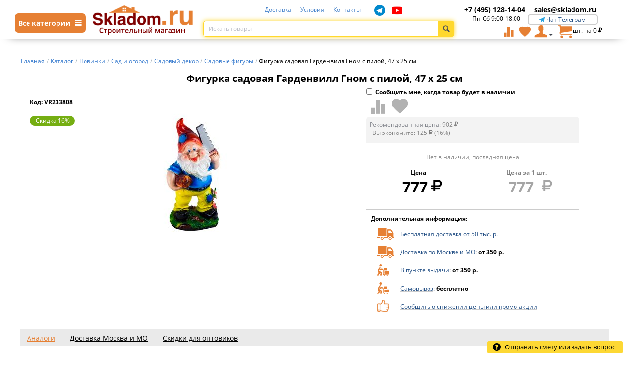

--- FILE ---
content_type: text/html; charset=utf-8
request_url: https://skladom.ru/katalog/novinki/sad-i-ogorod/sadovyy-dekor/sadovye-figury/figurka-sadovaya-gardenvill-gnom-s-piloy-47-x-25-sm/
body_size: 19218
content:

<!DOCTYPE html>
<html 
 lang="ru" dir="ltr">
<head>
<title>Фигурка садовая Гарденвилл Гном с пилой, 47 x 25 см: купить в Москве, цена 777 руб. в интернет-магазине | Код: VR233808</title>

<base href="https://skladom.ru/" />
<meta http-equiv="Content-Type" content="text/html; charset=utf-8" data-ca-mode="" />
<meta name="viewport" content="width=device-width, initial-scale=1, maximum-scale=1">

<meta name="description" content="Фигурка садовая Гарденвилл Гном с пилой, 47 x 25 см: купить с доставкой по Москве и МО в интернет-магазине Skladom. Цена: 777 руб. Код: VR233808" />
    <meta property="og:image" content="https://skladom.ru/images/thumbnails/280/280/detailed/360/Figurka_sadovaya_Gardenvill_Gnom_s_piloy_47_x_25_sm_1.jpg" />


<meta name="keywords" content="" />



<link rel="canonical" href="https://skladom.ru/katalog/novinki/sad-i-ogorod/sadovyy-dekor/sadovye-figury/figurka-sadovaya-gardenvill-gnom-s-piloy-47-x-25-sm/" />	<meta name="robots" content="index" />

<meta name="google-site-verification" content="5E6QGtbknmL-YW-yuvBMxBwqUyh_wmTQP09t6nEgBh8" />
<meta name="facebook-domain-verification" content="q0odeeqthsp3jkxs309j0v85ikw6gm" />


<link rel="preload" href="design/themes/responsive/media/fonts/glyphs.woff" as="font" type="font/woff" crossorigin>
<link rel="preload" href="design/themes/responsive/media/fonts/social-icons.woff" as="font" type="font/woff" crossorigin>
<link rel="preload" href="design/themes/responsive/media/fonts/messengers.ttf" as="font" type="font/ttf" crossorigin>
    <link href="https://skladom.ru/images/logos/1/favicon_khtc-dz.ico" rel="shortcut icon" type="image/vnd.microsoft.icon" />


<link type="text/css" rel="stylesheet" href="https://skladom.ru/var/cache/misc/assets/design/themes/responsive/css/standalone.184316a0da8668dfeaa3093d5bb654801766997949.css" />



</head>

<body>
    
                        
        <div class="ty-tygh  " id="tygh_container">

        <div id="ajax_overlay" class="ty-ajax-overlay"></div>
<div id="ajax_loading_box" class="ty-ajax-loading-box"></div>

        <div class="cm-notification-container notification-container">
</div>

        <div class="ty-helper-container" id="tygh_main_container">
            
                 
                

<div class="tygh-header clearfix">
    <div class="container-fluid  header-grid">
                    


    <div class="row-fluid ">                <div class="span16 top-header" >
                                <div class="row-fluid ">                <div class="span2 " >
                                <div class="main-menu-catalog-button hidden-phone">
    <a class="main-menu-catalog-link cm-popover">
        <span>Все категории <i class="ty-icon-short-list"></i></span>
    </a>
</div>
<div data-toggle="popover" class="main-menu-catalog-content" style="display: none;">
    <div class="main-menu-catalog-block">
        <div class="main-menu-catalog-block-left">
            
            <div>
                <a class="menu-cat-link-style mcll1 active init default" href="https://skladom.ru/katalog/stroymaterialy/" data-cid="10690"><span>Стройматериалы</span></a>
                <a class="menu-cat-link-style mcll1" href="https://skladom.ru/katalog/elektrika/" data-cid="10969"><span>Электрика</span></a>
                <a class="menu-cat-link-style mcll1" href="https://skladom.ru/katalog/stroitelnye-instrumenty/" data-cid="11187"><span>Строительные инструменты</span></a>
                <a class="menu-cat-link-style mcll1" href="https://skladom.ru/katalog/obschestroitelnye-materialy/" data-cid="10836"><span>Отделочные материалы</span></a>
                <a class="menu-cat-link-style mcll1" href="https://skladom.ru/katalog/elektroinstrument/" data-cid="11071"><span>Электроинструменты</span></a>
                <a class="menu-cat-link-style mcll1" href="https://skladom.ru/katalog/dom-i-dacha/" data-cid="19585"><span>Дом и дача</span></a>
                <a class="menu-cat-link-style mcll1" href="https://skladom.ru/katalog/santehnika/" data-cid="11532"><span>Сантехника</span></a>
                <a class="menu-cat-link-style mcll1" href="https://skladom.ru/katalog/ventilyaciya/" data-cid="20631"><span>Вентиляция</span></a>
                <a class="menu-cat-link-style mcll1" href="https://skladom.ru/katalog/novinki/" data-cid="21131"><span>Новинки</span></a>

                

            </div>
        </div>
        <div class="mccrb" style="max-height: 11145px;"></div>
    </div>
</div>
                        </div>
                    


                    <div class="span3 top-logo-grid" >
                                <div class=" top-mobile-links cat-menu-icons top-quick-links hidden-desktop visible-tablet visible-phone ty-float-left">
        <div class="ty-wysiwyg-content"  data-ca-live-editor-object-id="0" data-ca-live-editor-object-type=""><span id="sw_text_links_495" class="ty-text-links-btn cm-combination visible-phone">
    <i class="ty-icon-short-list"></i>
</span>
<a href="/" style="width: 110px;"><img src="https://skladom.ru/images/logos/3/cart.png?t=1527056371" width="205" height="35" alt="Интернет-магазин строительных материалов с доставкой и разгрузкой Москва" class="ty-logo-container__image"></a>
<ul id="text_links_495" class="ty-text-links cm-popup-box ty-text-links_show_inline" style="display: none;">
    <li class="ty-text-links__item ty-level-0">
        <a class="ty-text-links__a" href="/katalog/">
            <i class="ico-catalog"></i>
            <span>Каталог товаров</span>
        </a>
    </li>
    <li class="ty-text-links__item ty-level-0">
        <a class="ty-text-links__a" href="/checkout/">
            <i class="ty-minicart__icon ty-icon-cart"></i>&nbsp;&nbsp;
            <span>Корзина</span>
        </a>
    </li>
    <li class="ty-text-links__item ty-level-0">
        <a class="ty-text-links__a" href="/cart/">
            <i class="ty-icon-user"></i>
            <span>Вход / Регистрация</span>
        </a>
    </li>
    <li class="ty-text-links__item ty-level-0">
        <a class="ty-text-links__a" href="/dostavka/">
            <i class="ico-mindeliery"></i>
            <span>Доставка</span>
        </a>
    </li>
    <li class="ty-text-links__item ty-level-0">
        <a class="ty-text-links__a" href="/usloviya/">
            <i class="ico-info"></i>
            <span>Условия</span>
        </a>
    </li>
    <li class="ty-text-links__item ty-level-0">
        <a class="ty-text-links__a" href="/contacts/">
            <i class="ico-contact"></i>
            <span>Контакты</span>
        </a>
    </li>
    <li class="ty-text-links__item ty-level-0">
        <a class="ty-text-links__a" href="/compare/">
            <i class="ty-icon-chart-bar"></i>
            <span>Сравнение</span>
        </a>
    </li>
    <li class="ty-text-links__item ty-level-0">
        <a class="ty-text-links__a" href="index.php?dispatch=wishlist.view">
            <i class="ty-icon-heart"></i>
            <span>Избранные товары</span>
        </a>
    </li>
    <li class="ty-text-links__item ty-level-0 ta-c">
        <a class="ty-text-links__a" href="tel:+7 (495) 228-47-09">
            <span class="cphone">+7 (495) 128-14-04</span>
        </a>
    </li>
    <li class="ty-text-links__item ty-level-0 ta-c">
        <a class="ty-text-links__a" href="mailto:sales@skladom.ru">
            <span class="cmail">sales@skladom.ru</span>
        </a>
    </li>
</ul></div>
    </div><div class=" top-logo hidden-phone hidden-tablet">
        <div class="ty-logo-container">
    <a href="https://skladom.ru/" title="">
        <img src="https://skladom.ru/images/logos/1/skladom_logo.png" width="205" height="35" alt="" class="ty-logo-container__image" />
    </a>
</div>
    </div>
                        </div>
                    


                    <div class="span7 search-block-grid" >
                                <div class="ty-wysiwyg-content"  data-ca-live-editor-object-id="0" data-ca-live-editor-object-type=""><div class=" top-quick-links top-links-menu">
    <ul class="ty-text-links ty-text-links_show_inline">
        <li class="ty-text-links__item ty-level-0 ty-quick-menu__delivery">
            <a class="ty-text-links__a" href="/dostavka/">Доставка</a>
        </li>
        <li class="ty-text-links__item ty-level-0 ty-quick-menu__return">
            <a class="ty-text-links__a" href="/usloviya/">Условия</a>
        </li>
        <li class="ty-text-links__item ty-level-0 ty-quick-menu__contacts">
            <a class="ty-text-links__a" href="/contacts/">Контакты</a>
        </li>
         <li class="ty-social-link telegram">
            <a  rel="nofollow noindex" target="_blank" href="https://t.me/skladomru"><i class="sicon-telegram"></i></a>
        </li>
         <li class="ty-social-link youtube">
            <a  rel="nofollow noindex" target="_blank" href="https://www.youtube.com/channel/UCzjFXsv9z_yutXY7h43MayQ/"><i class="sicon-youtube"></i></a>
        </li>

    </ul>
</div></div><div class=" top-search">
        <div class="ty-search-block">
    <form action="https://skladom.ru/" name="search_form" method="get">
        
        
        
        
        <input type="hidden" name="pname" value="Y" />
        
        <input type="hidden" name="search_performed" value="Y" />

        


        <input type="text" name="q" value="" id="search_input" title="Искать товары" class="ty-search-block__input cm-hint" autocomplete="off"/><div class="cross" id='clearSearch' title="Очистить" style="display: none;"></div><button title="Найти" class="ty-search-magnifier" type="submit"><i class="ty-icon-search"></i></button>
<input type="hidden" name="dispatch" value="products.search" />
        
    </form>
    <div id="search_results"></div>
</div>


    </div>
                        </div>
                    


                    <div class="span4 " >
                                <div class="ty-wysiwyg-content"  data-ca-live-editor-object-id="0" data-ca-live-editor-object-type=""><div class="hidden-phone">
	<div class="span8 hidden-phone">
	    <a href="tel:+7 (495) 128-14-04"><span class="cphone top-phone">+7 (495) 128-14-04</span></a>
	</div>
	<div class="span8 hidden-phone">
		<a class="cmail top-mail" href="mailto:sales@skladom.ru">sales@skladom.ru</a>
	</div>
        <div class="span7 ta-c">Пн-Сб 9:00-18:00</div>
	<div class="chat-links-top span8">
		<a target="_blank" rel="nofollow noindex" href="https://t.me/skladomru">
			<i class="icon-messenger-telegramm"></i>
			<span>Чат Телеграм</span>
		</a>
	</div>
</div></div><div class=" top-cart-content">
        
    <div class="ty-dropdown-box" id="cart_status_8">
         <div id="sw_dropdown_8" class="ty-dropdown-box__title cm-combination">
        <a href="https://skladom.ru/cart/">
            
                
                <i class="ty-minicart__icon ty-icon-cart"></i>

                                    <span class="cart-amount hidden-desktop hidden-tablet visible-phone">0</span>
                    
                    
                    
                                <span class="ty-minicart-title ty-minicart-full ty-hand">
                    
                    <span class=""></span> 
                    <span> шт.&nbsp;на&nbsp;<bdi><span>0</span>&nbsp;<span><i class="ty-icon-rouble"></i></span></bdi></span>
                </span>
                
            

        </a>
        </div>
        <div id="dropdown_8" class="cm-popup-box ty-dropdown-box__content hidden">
            
                <div class="cm-cart-content cm-cart-content-thumb cm-cart-content-delete">
                        <div class="ty-cart-items">
                                                            <div class="ty-cart-items__empty ty-center">Корзина пуста</div>
                                                    </div>

                                                <div class="cm-cart-buttons ty-cart-content__buttons buttons-container hidden">
                            <div class="ty-float-left">
                                <a href="https://skladom.ru//katalog/" rel="nofollow" class="ty-btn ty-btn__secondary">Продолжить</a>
                            </div>
                                                        <div class="ty-float-right">
                                <a href="https://skladom.ru/checkout/" rel="nofollow" class="ty-btn ty-btn__primary">Оформить заказ</a>
                            </div>
                                                    </div>
                        
                </div>
            

        </div>
    <!--cart_status_8--></div>



    </div><div class="ty-dropdown-box  top-my-account">
        <div id="sw_dropdown_4" class="ty-dropdown-box__title cm-combination unlogged">
            
                                <a class="ty-user-menu" href="https://skladom.ru/profiles-update/">
        <i class="ty-icon-user"></i>
        
        <i class="ty-icon-down-micro ty-account-info__user-arrow"></i>
    </a>

                        

        </div>
        <div id="dropdown_4" class="cm-popup-box ty-dropdown-box__content hidden">
            

<div id="account_info_4">
        <ul class="ty-account-info">
        
                        <li class="ty-account-info__item ty-dropdown-box__item"><a class="ty-account-info__a underlined" href="https://skladom.ru/orders/" rel="nofollow">Заказы</a></li>
                                            <li class="ty-account-info__item ty-dropdown-box__item"><a class="ty-account-info__a underlined" href="https://skladom.ru/compare/" rel="nofollow">Список сравнения</a></li>
                    
<li class="ty-account-info__item ty-dropdown-box__item"><a class="ty-account-info__a" href="https://skladom.ru/wishlist/" rel="nofollow">Избранные товары</a></li>
    </ul>

            <div class="ty-account-info__orders updates-wrapper track-orders" id="track_orders_block_4">
            <form action="https://skladom.ru/" method="POST" class="cm-ajax cm-post cm-ajax-full-render" name="track_order_quick">
                <input type="hidden" name="result_ids" value="track_orders_block_*" />
                <input type="hidden" name="return_url" value="index.php?dispatch=products.view&amp;product_id=221161" />

                <div class="ty-account-info__orders-txt">Отслеживание заказа</div>

                <div class="ty-account-info__orders-input ty-control-group ty-input-append">
                    <label for="track_order_item4" class="cm-required hidden">Отслеживание заказа</label>
                    <input type="text" size="20" class="ty-input-text cm-hint" id="track_order_item4" name="track_data" value="Номер заказа/E-mail" />
                    <button title="Выполнить" type="submit"><i class="ty-btn-go__icon ty-icon-right-dir"></i></button>
<input type="hidden" name="dispatch" value="orders.track_request" />
                    
                </div>
            </form>
        <!--track_orders_block_4--></div>
    
    <div class="ty-account-info__buttons buttons-container">
                    <a href="https://skladom.ru/login/?return_url=index.php%3Fdispatch%3Dproducts.view%26product_id%3D221161"  data-ca-target-id="login_block4" class="cm-dialog-opener cm-dialog-auto-size ty-btn ty-btn__secondary" rel="nofollow">Войти</a><a href="https://skladom.ru/profiles-add/" rel="nofollow" class="ty-btn ty-btn__primary">Регистрация</a>
                            <div  id="login_block4" class="hidden" title="Войти">
                    <div class="ty-login-popup">
                        

        <form name="popup4_form" action="https://skladom.ru/" method="post">
    <input type="hidden" name="return_url" value="index.php?dispatch=products.view&amp;product_id=221161" />
    <input type="hidden" name="redirect_url" value="index.php?dispatch=products.view&amp;product_id=221161" />

                <div class="ty-control-group">
            <label for="login_popup4" class="ty-login__filed-label ty-control-group__label cm-required cm-trim cm-email">E-mail</label>
            <input type="text" id="login_popup4" name="user_login" autocomplete="username" size="30" value="" class="ty-login__input cm-focus" />
        </div>

        <div class="ty-control-group ty-password-forgot">
            <label for="psw_popup4" class="ty-login__filed-label ty-control-group__label ty-password-forgot__label cm-required">Пароль</label><a href="https://skladom.ru/index.php?dispatch=auth.recover_password" class="ty-password-forgot__a"  tabindex="5">Забыли пароль?</a>
            <input type="password" id="psw_popup4" name="password" size="30" autocomplete="current-password" class="ty-login__input" maxlength="32" />
        </div>

                    <div class="ty-login-reglink ty-center">
                <a class="ty-login-reglink__a" href="https://skladom.ru/profiles-add/" rel="nofollow">Создать учетную запись</a>
            </div>
        
        

        
        
            <div class="buttons-container clearfix">
                <div class="ty-float-right">
                        
 
    <button  class="ty-btn__login ty-btn__secondary ty-btn" type="submit" name="dispatch[auth.login]" >Войти</button>


                </div>
                <div class="ty-login__remember-me">
                    <label for="remember_me_popup4" class="ty-login__remember-me-label"><input class="checkbox" type="checkbox" name="remember_me" id="remember_me_popup4" value="Y" />Запомнить</label>
                </div>
            </div>
        

    </form>


                    </div>
                </div>
                        </div>
<!--account_info_4--></div>

        </div>
    </div><div class=" hidden-phone hidden-tablet">
        <div class="ty-wysiwyg-content"  data-ca-live-editor-object-id="0" data-ca-live-editor-object-type=""><a class="ty-btn ty-to-wish" title="Показать избранные товары" href="index.php?dispatch=wishlist.view">
    <i class="ty-icon-heart"></i>
</a></div>
    </div><div class=" hidden-phone hidden-tablet">
        <div class="ty-wysiwyg-content"  data-ca-live-editor-object-id="0" data-ca-live-editor-object-type=""><a class="ty-btn ty-to-compare" title="Показать избранные товары" href="/compare/">
    <i class="ty-icon-chart-bar"></i>
</a></div>
    </div><div class=" top-mobile-phone hidden-desktop visible-phone">
        <div class="ty-wysiwyg-content"  data-ca-live-editor-object-id="0" data-ca-live-editor-object-type=""><a href="tel:+74951281404"><i class="ty-icon-phone"></i></a></div>
    </div><div id="ShowSearchMobile" class="clearfix hidden-desktop visible-phone">
    <i class="ty-icon-search"></i>
</div>
                        </div>
    </div>
                        </div>
    </div>                


                


                



</div>
</div>

<div class="tygh-content clearfix">
    <div class="container-fluid  content-grid">
                    


    <div class="row-fluid ">                <div class="span16 breadcrumbs-grid" >
                                <div class="  hidden-phone  hidden-tablet visible-desktop">
        <div id="breadcrumbs_10">

    <div class="ty-breadcrumbs clearfix" itemscope itemtype="http://schema.org/BreadcrumbList">
        <li style="display: inline-block;" itemprop="itemListElement" itemscope itemtype="http://schema.org/ListItem"><a itemprop="item" href="https://skladom.ru/" class="ty-breadcrumbs__a"><span itemprop="name">Главная</span><meta itemprop="position" content="0"/></a></li><span class="ty-breadcrumbs__slash">/</span><li style="display: inline-block;" itemprop="itemListElement" itemscope itemtype="http://schema.org/ListItem"><a itemprop="item" href="https://skladom.ru/katalog/" class="ty-breadcrumbs__a"><span itemprop="name">Каталог</span><meta itemprop="position" content="1"/></a></li><span class="ty-breadcrumbs__slash">/</span><li style="display: inline-block;" itemprop="itemListElement" itemscope itemtype="http://schema.org/ListItem"><a itemprop="item" href="https://skladom.ru/katalog/novinki/" class="ty-breadcrumbs__a"><span itemprop="name">Новинки</span><meta itemprop="position" content="2"/></a></li><span class="ty-breadcrumbs__slash">/</span><li style="display: inline-block;" itemprop="itemListElement" itemscope itemtype="http://schema.org/ListItem"><a itemprop="item" href="https://skladom.ru/katalog/novinki/sad-i-ogorod/" class="ty-breadcrumbs__a"><span itemprop="name">Сад и огород</span><meta itemprop="position" content="3"/></a></li><span class="ty-breadcrumbs__slash">/</span><li style="display: inline-block;" itemprop="itemListElement" itemscope itemtype="http://schema.org/ListItem"><a itemprop="item" href="https://skladom.ru/katalog/novinki/sad-i-ogorod/sadovyy-dekor/" class="ty-breadcrumbs__a"><span itemprop="name">Садовый декор</span><meta itemprop="position" content="4"/></a></li><span class="ty-breadcrumbs__slash">/</span><li style="display: inline-block;" itemprop="itemListElement" itemscope itemtype="http://schema.org/ListItem"><a itemprop="item" href="https://skladom.ru/katalog/novinki/sad-i-ogorod/sadovyy-dekor/sadovye-figury/" class="ty-breadcrumbs__a"><span itemprop="name">Садовые фигуры</span><meta itemprop="position" content="5"/></a></li><span class="ty-breadcrumbs__slash">/</span><span class="ty-breadcrumbs__current"><bdi>Фигурка садовая Гарденвилл Гном с пилой, 47 x 25 см</bdi></span>    </div>
<!--breadcrumbs_10--></div>

    </div><div class="  hidden-desktop visible-phone visible-tablet">
        <div id="breadcrumbs_133">
        <a href="/katalog/" class="ty-breadcrumbs__a" rel="nofollow"><span>Каталог</span></a>
         > 
            <a class="cm-dialog-opener cm-dialog-auto-size" data-ca-target-id="breadcrumbsMobile" style="text-decoration: underline;font-size: 24px;padding: 5px;">...</a>
     > 
    <div class="hidden" id="breadcrumbsMobile" title="Перейти в категорию">
        <a href="https://skladom.ru/" class="ty-breadcrumbs__a_mobile" rel="nofollow"><span>Главная</span></a><br><a href="https://skladom.ru/katalog/" class="ty-breadcrumbs__a_mobile" rel="nofollow"><span>Каталог</span></a><br><a href="https://skladom.ru/katalog/novinki/" class="ty-breadcrumbs__a_mobile" rel="nofollow"><span>Новинки</span></a><br><a href="https://skladom.ru/katalog/novinki/sad-i-ogorod/" class="ty-breadcrumbs__a_mobile" rel="nofollow"><span>Сад и огород</span></a><br><a href="https://skladom.ru/katalog/novinki/sad-i-ogorod/sadovyy-dekor/" class="ty-breadcrumbs__a_mobile" rel="nofollow"><span>Садовый декор</span></a><br><a href="https://skladom.ru/katalog/novinki/sad-i-ogorod/sadovyy-dekor/sadovye-figury/" class="ty-breadcrumbs__a_mobile" rel="nofollow"><span>Садовые фигуры</span></a><br>    </div>
            <a href="https://skladom.ru/katalog/novinki/sad-i-ogorod/sadovyy-dekor/sadovye-figury/" class="ty-breadcrumbs__a" rel="nofollow"><span>Садовые фигуры</span></a>
    
<!--breadcrumbs_133--></div>

    </div>
                        </div>
    </div>                


                


    <div class="row-fluid ">                <div class="span16 main-content-grid" >
                                <div class=" product_block">
        





<div id="bestsellers_search_11">
    

<!--bestsellers_search_11--></div>

<div class="ty-product-block ty-product-detail" data-product_id="221161">
    <div class="ty-product-block__wrapper clearfix">
    <div itemscope itemtype="http://schema.org/Product">
    <meta itemprop="sku" content="VR233808" />
    <meta itemprop="brand" content=""/>
    <meta itemprop="image" content="https://skladom.ru/images/detailed/360/Figurka_sadovaya_Gardenvill_Gnom_s_piloy_47_x_25_sm_1.jpg"/>
    <meta itemprop="name" content="Фигурка садовая Гарденвилл Гном с пилой, 47 x 25 см" />
    <meta itemprop="description" content="  ТОВАР ПОСТАВЛЯЕТСЯ В РАЗНОМ ЦВЕТЕ/ДИЗАЙНЕ БЕЗ ВОЗМОЖНОСТИ ВЫБОРА  Все фигурки сделаны из формовочного гипса, который прекрасно переносит любые погодные условия. Каждое изделие раскрашивается индивидуально и покрывается защитным слоем.  Используется для украшения сада, лужайки или альпийской горки.  Материал: гипс; Ширина: 25 см; Высота: 47 см.  " />
    
    <div itemprop="offers" itemscope itemtype="http://schema.org/Offer">
        <link itemprop="availability" href="http://schema.org/OutOfStock" />
                    <meta itemprop="priceCurrency" content="RUB"/>
            <meta itemprop="price" content="777"/>
            <meta itemprop="priceValidUntil" content="2026-01-28"/>
            <link itemprop="url" href="" />
            </div>

    
    


</div>

                                    
    































            <div class="span16">
                <h1 class="ty-product-block-title" >Фигурка садовая Гарденвилл Гном с пилой, 47 x 25 см</h1>
            </div>


            <div class="span9 ty-product-block__img-wrapper">
                <div class="row-fluid">
                                            <span class="fw-b f-l" id="sku_221161">Код: VR233808</span>


                                    </div>
                
                                            <div class="ty-product-block__img cm-reload-221161" id="product_images_221161_update">
                                                                    <span class="ty-discount-label-main cm-reload-221161" id="discount_label_update_221161">
            <span class="ty-discount-label__item" id="line_prc_discount_value_221161"><span class="ty-discount-label__value" id="prc_discount_value_label_221161">Скидка 16%</span></span>
        <!--discount_label_update_221161--></span>
    

                            
                            
    
    
    
<div class="ty-product-img cm-preview-wrapper" id="product_images_2211616970669320d32">
	
	<a id="det_img_link_2211616970669320d32_360299" data-ca-image-id="preview[product_images_2211616970669320d32]" class="cm-image-previewer  cm-previewer ty-previewer" data-ca-image-width="1200" data-ca-image-height="1200" href="https://skladom.ru/images/detailed/360/Figurka_sadovaya_Gardenvill_Gnom_s_piloy_47_x_25_sm_1.jpg" title=""><img class="ty-pict     cm-image" id="det_img_2211616970669320d32_360299"  src="https://skladom.ru/images/thumbnails/280/280/detailed/360/Figurka_sadovaya_Gardenvill_Gnom_s_piloy_47_x_25_sm_1.jpg" alt="" title=""  /><svg class="ty-pict__container" aria-hidden="true" width="280" height="280" viewBox="0 0 280 280" style="max-height: 100%; max-width: 100%; position: absolute; top: 0; left: 50%; transform: translateX(-50%); z-index: -1;"><rect fill="transparent" width="280" height="280"></rect></svg>
<span class="ty-previewer__icon hidden-phone"></span></a>
	
	</div>











                        <!--product_images_221161_update--></div>
                                    


            </div>
            <div class="span6 ty-product-block__left">


                
                                                    
                            <form action="https://skladom.ru/" method="post" name="product_form_notify" enctype="multipart/form-data" class="cm-disable-empty-files cm-ajax cm-ajax-full-render cm-ajax-status-middle">
                            <div class="ty-control-group">
                                <label for="sw_product_notify_221161" class="ty-strong" id="label_sw_product_notify_221161">
                                    <input id="sw_product_notify_221161" type="checkbox" class="checkbox cm-switch-availability cm-switch-visibility" name="product_notify"  onclick="
                                                                                    if (!this.checked) {
                                                Tygh.$.ceAjax('request', 'https://skladom.ru/index.php?dispatch=products.product_notifications&amp;enable=' + 'N&amp;product_id=221161&amp;email=' + $('#product_notify_email_221161').get(0).value, {cache: false});
                                            }
                                                                            "/>Сообщить мне, когда товар будет в наличии
                                </label>
                            </div>
                            

                                                        <div class="ty-control-group ty-input-append ty-product-notify-email hidden" id="product_notify_221161">

                                <input type="hidden" name="enable" value="Y" disabled />
                                <input type="hidden" name="product_id" value="221161" disabled />

                                <label id="product_notify_email_label" for="product_notify_email_221161" class="cm-required cm-email hidden">E-mail</label>
                                <input type="text" name="email" id="product_notify_email_221161" size="20" value="Ваш e-mail" class="ty-product-notify-email__input cm-hint" title="Ваш e-mail" disabled />

                                <button class="ty-btn ty-btn__primary cm-ajax" type="submit" name="dispatch[products.product_notifications]" title="Выполнить">Сообщить&nbsp;&nbsp;<i class="ty-btn-go__icon ty-icon-right-dir"></i></button>

                            </div>
                            </form>
                                                                    




                                <form action="https://skladom.ru/" method="post" name="product_form_add_to_cart" enctype="multipart/form-data" class="cm-disable-empty-files  cm-ajax cm-ajax-full-render cm-ajax-status-middle ">

<input type="hidden" name="result_ids" value="cart_status*,wish_list*,checkout*,account_info*,cart_items,litecheckout*" />



<input type="hidden" name="product_data[221161][product_id]" value="221161" />


                
                    
                    

                


                                                                                
                
                                


                                                        <div class="cm-reload-221161  add-to-cart" id="add_to_cart_update_221161">
<input type="hidden" name="appearance[show_add_to_cart]" value="1" />
<input type="hidden" name="appearance[show_list_buttons]" value="1" />
<input type="hidden" name="appearance[but_role]" value="big" />
<input type="hidden" name="appearance[quick_view]" value="" />

    <a class="ty-add-to-wish cm-ajax like-button " data-pid="221161" title="Добавить в избранные товары" href="javascript:void(0);">
    <i class="ty-icon-heart"></i>
</a>

<a class="btn-compare compare-button " data-pid="221161" href="javascript:void(0);" title="Добавить в список сравнения" data-ca-target-id="comparison_list"><i class="ty-icon-chart-bar"></i></a>


<!--add_to_cart_update_221161--></div>

                
                                <div id="price-block">
                    <div class="product_price_div">
                            <div class="product_price product_price_color1">
                                                            <div class="row-fluid hidden-phone hidden-tablet">
                                    <div class="prices-container price-wrap">
                                        <div class="ty-product-prices c-g">
                                                        <div class="old-price cm-reload-221161" id="old_price_update_221161">
            
                            <span class="ty-list-price ty-nowrap" id="line_list_price_221161"><span class="list-price-label">Рекомендованная цена:</span> <span class="ty-strike"><bdi><span id="sec_list_price_221161" class="ty-list-price ty-nowrap">902</span>&nbsp;<span><i class="ty-icon-rouble"></i></span></bdi></span></span>
                        

        <!--old_price_update_221161--></div>
    &nbsp;                                                
                                                        <span class="cm-reload-221161" id="line_discount_update_221161">
            <input type="hidden" name="appearance[show_price_values]" value="1" />
            <input type="hidden" name="appearance[show_list_discount]" value="1" />
                            <span class="ty-list-price ty-save-price ty-nowrap" id="line_discount_value_221161"> Вы экономите: <bdi><span id="sec_discount_value_221161">125</span>&nbsp;<span><i class="ty-icon-rouble"></i></span></bdi>&nbsp;(<span id="prc_discount_value_221161">16</span>%)</span>
                    <!--line_discount_update_221161--></span>
    
                                        </div>
                                    </div>
                                </div>    
                                                        
                                                            <div class="row-fluid price-disclaimer">
                                    <div class="mb-5 ta-c c-g">
                                        Нет в наличии, последняя цена
                                    </div>
                                </div>
                                                        <div class="row-fluid">
                                <div class="span8 mb-5">
                                    <div class="row-fluid fw-b ta-c">Цена</div>
                                    <div class="row-fluid fw-b ta-c">
                                        <span class="inlineb" id="priceWeb">    <span class="cm-reload-221161 ty-price-update" id="price_update_221161">
        <input type="hidden" name="appearance[show_price_values]" value="1" />
        <input type="hidden" name="appearance[show_price]" value="1" />
                                		    	
    <span class="ty-price" id="line_discounted_price_221161"><bdi><span id="sec_discounted_price_221161" class="ty-price-num">777</span>&nbsp;<span><i class="ty-icon-rouble"></i></span></bdi></span>

                        <!--price_update_221161--></span>
</span> 

                                        
                                        
                                    </div>
                                </div>
                                
                                    
                                                                                                                                                    <div class="span8" id="min_qty_total">
                                        <div class="row-fluid fw-b ta-c c-g hidden-phone hidden-tablet">Цена за <span id="min_qty">1</span> шт.
                                        </div>
                                        <div class="row-fluid product-price-info-skladom fw-b ta-c hidden-phone hidden-tablet">
                                            <span class="ty-price product-price-info-skladom" >
                                                                                                <span id="priceShop">
                                                    777
                                                </span>&nbsp;<span class="ty-price-qty"><i class="ty-icon-rouble"></i></span>
                                            </span>
                                        </div>
                                    </div>

                            </div>

                           
                            <div class="row-fluid qty-cart-block ty-grid-list__control">
                                
                            </div>
                        </div>
                    </div>
                </div>
                <div class="row-fluid markets-links">
                                                </div>
                <div id="about_delivery" class="hidden"  title="О доставке"></div>
                
                
                                <div class="ty-product-block__option">
                                                <div class="cm-reload-221161" id="product_options_update_221161">
        <input type="hidden" name="appearance[show_product_options]" value="1" />
        
                                                        
<input type="hidden" name="appearance[details_page]" value="1" />
    <input type="hidden" name="additional_info[info_type]" value="D" />
    <input type="hidden" name="additional_info[get_icon]" value="1" />
    <input type="hidden" name="additional_info[get_detailed]" value="1" />
    <input type="hidden" name="additional_info[get_additional]" value="" />
    <input type="hidden" name="additional_info[get_options]" value="1" />
    <input type="hidden" name="additional_info[get_discounts]" value="1" />
    <input type="hidden" name="additional_info[get_features]" value="" />
    <input type="hidden" name="additional_info[get_extra]" value="" />
    <input type="hidden" name="additional_info[get_taxed_prices]" value="1" />
    <input type="hidden" name="additional_info[get_for_one_product]" value="1" />
    <input type="hidden" name="additional_info[detailed_params]" value="1" />
    <input type="hidden" name="additional_info[features_display_on]" value="C" />




        

    <!--product_options_update_221161--></div>
    
                </div>
                
                <div class="ty-product-block__advanced-option">
                                                                        <div class="cm-reload-221161" id="advanced_options_update_221161">
            
            
            

        <!--advanced_options_update_221161--></div>
    
                                    </div>

                                    

                

                                </form>


                
                


                                

                    
                                <div class="product-additional-info">
    <span>Дополнительная информация:</span>
    <div class="row-fluid">
        <div class="span16 hidden-desktop">
            <i class="ty-icon-whatsapp"></i>
            <div>
                <a rel="nofollow noindex" href="whatsapp://send?text=Здравствуйте, вопрос по товару: Фигурка садовая Гарденвилл Гном с пилой, 47 x 25 см, код товара: VR233808&phone=+79266563930">Задать вопрос в WhatsApp</a>
            </div>
        </div>
        <div class="span16">
            <i class="ico-delivery"></i>
            <div>
                <a class="cm-dialog-opener cm-dialog-auto-size" data-ca-target-id="action_free_delivery">Бесплатная доставка от 50 тыс. р.</a>
            </div>
        </div>
        <div class="span16">
            <i class="ico-delivery"></i>
            <div>
                <a class="product_price_subtext" id="moscow_mo_delivery">Доставка по Москве и МО</a>:
            
                <b><span class="ty-price-num"> от 
                    350 р.
                </b></span>
            </div>
        </div>
        <div class="span16">
            <i class="ico-pickup"></i>
            <div>
                <a class="cm-dialog-opener cm-dialog-auto-size" data-ca-target-id="pickup_post">В пункте выдачи</a>:
                <b><span class="ty-price-num">
                    от 350 р.
                </b></span>
            </div>
        </div>
        <div class="span16">
            <i class="ico-pickup"></i>
            <div>
                <a class="cm-dialog-opener cm-dialog-auto-size" data-ca-target-id="pickup_address">Самовывоз</a>: <b>бесплатно</b>
            </div>
        </div>
                                <div class="span16">
            <i class="ico-like"></i>
            <div>
                <a class="cm-dialog-opener cm-dialog-auto-size" data-ca-target-id="action_sale_notify">Сообщить о снижении цены или промо-акции</a>
            </div>
        </div>
        
        

    </div>
</div>
<div class="hidden" id="action_sale_notify" title="Уведомить о снижении цены">
        <form action="https://skladom.ru/index.php?dispatch=a_notify.subscribe_client_about_product_sale" method="post" name="action_sale_notify" class="cm-ajax">
            <strong>Как только у товара произойдет снижение цены или появится промо-акция,<br>мы моментально уведомим Вас любым из двух способов:</strong>
            <hr>
            <br>
            <input type="hidden" name="product_id" value="221161">
            <div class="ty-control-group">
                <label for="sale_notify_email" class="ty-control-group__label">Эл.почта:</label>
                <input type="email" id="sale_notify_email" name="sale_notify_email" size="32" maxlength="64" value="" class="cm-focus ty-control-group__item" />
            </div>
            <strong>или</strong>
            <div class="ty-control-group">
                <label for="sale_notify_phone" class="ty-control-group__label">Телефон:</label>
                <input type="phone" id="sale_notify_phone" name="sale_notify_phone" size="32" maxlength="64" value="" class="ty-control-group__item" />
            </div>
            <br>
            <hr>
            <br>
            <input type="submit" id="button_sale_notify" value="Подписаться на уведомление" class="ty-btn ty-btn__primary cm-dialog-closer">
        </form>
</div>

<div class="hidden" id="action_free_delivery" title="Бесплатная доставка от 50 тыс. р.">
    <div class="row">
        <div class="span5 hidden-phone">
            <br><br>
            <img src="/images/companies/1/imgs/besplatnaya-dostavka.jpg?1520432460742" alt="">  
        </div>
        <div class="span10">
            <h5>Детали акции:</h5>
            <div class="row mb-15">
                <ul>
                    <li>
                        - с 28 по 2 число каждого месяца
                    </li>
                    <br>
                    <li>
                        - акция распространяется на все товары 
                    </li>
                    <br>
                    <li>
                        - сумма заказа от 50 000 рублей
                    </li>
                    <br>
                    <li>
                        - доставка по Москве внутри МКАД или доставка за МКАД*
                    </li>
                    <br>
                    <li>
                        *при доставке за МКАД оплачивается только километраж.
                    </li>
                </ul>
            </div>
        </div>
    </div>
</div>
<div class="hidden" id="pickup_post" title="Доставка транспортными компаниями по России и СНГ">
    <div class="row">
        <div>
            <br>
            <b>Доставка по России:</b>
            <ul class="rule-list">
                <li>
                Отправка заказа осуществляется в течение 1 – 2 рабочих дней после получения оплаты.
                </li>
                <li>
                Вы можете воспользоваться услугами любой транспортной компании.
                </li>
                <li>
                <b>Стоимость доставки оплачивается при получении заказа в соответствии с тарифами компании, осуществляющей перевозку.</b>
                </li>
            </ul>
            <br>
            <p>
                <b>Наши основные партнеры:</b>
            </p>
            <ul class="rule-list">
                <li>
                ТК Деловые лини<a href="https://kabinet.pecom.ru/status/" rel="nofollow noindex"><b>(Проверить статус доставки груза)</b></a>
                </li>
                <li>
                Boxberry – удобная и быстрая доставка посылок<a href="http://boxberry.ru/tracking/" rel="nofollow noindex"><b>(Проверить статус доставки груза)</b></a>
                </li>
            </ul>
            <br>
            <p>
                <b>Оплата:</b>
            </p>
            <ul class="rule-list">
                <li>
                Заказ отправляется только после предварительной оплаты.
                </li>
                <li>
                Доставка заказов будет осуществляться из Москвы по московским ценам на товары.
                </li>
                <li>
                При доставке транспортной компанией стоимость перевозки включается в заказ и оплачивается вместе с нашим счетом до отправки.
                </li>
                <li>
                Стоимость доставки заказа до транспортных компаний (ТК) расценивается по стандартным расценкам.
                </li>
            </ul>
            <br>
            <p>
                <b>Ограничения:</b>
            </p>
            <ul class="rule-list">
                <li>
                При заказе габаритных товаров длиной более 2 м и товаров весом свыше 200 кг стоимость доставки до терминалов транспортных компаний согласовывается отдельно.
                </li>
            </ul>
            <br>
            <p>
                <b>Время доставки:</b>
            </p>
            <ul class="rule-list">
                <li>
                Зависит от удаленности вашего населенного пункта. Отправка заказа осуществляется в течение 1-2 рабочих дней после получения оплаты.
                </li>
            </ul>
            <p>
                В целях сохранности груза и удобства его транспортировки мы рекомендуем использовать 
                <b><a href="https://www.dellin.ru/service/package/" rel="nofollow noindex">услугу упаковки товара</a></b>, стоимостью всего от 244 рублей.
            </p>
        </div>
    </div>
</div>
<div class="hidden" id="pickup_address" title="Адрес самовывоза">
    <div class="row ty-wysiwyg-content">
        <ul>
            <li>
               <b>Время работы</b>: Пн-Сб 9:00 – 18:00, воскресенье выходной  
            </li>
            <li>
               <b>Адрес</b>: з/у 63, ул. Новослободская, деревня Соболиха, Балашиха, Московская область
            </li>
            <li>
                <b>Координаты</b>: 55.718325, 38.047695
            </li>
            
               
            
        </ul>
    </div>
</div>

            </div>

        
    

    </div>


    
    
    



    
    
        


                            


<div class="ty-tabs cm-j-tabs clearfix">
    <ul class="ty-tabs__list" >
                                                                                <li id="product_tab_13" class="ty-tabs__item cm-js active"><a class="ty-tabs__a" >Аналоги</a></li>
                                                        <li id="product_tab_10" class="ty-tabs__item cm-js"><a class="ty-tabs__a" >Доставка Москва и МО</a></li>
                                                        <li id="product_tab_15" class="ty-tabs__item cm-js"><a class="ty-tabs__a" >Скидки для оптовиков</a></li>
                </ul>
</div>

<div class="cm-tabs-content ty-tabs__content clearfix" id="tabs_content">
                            
            
            
            <div id="content_features" class="ty-wysiwyg-content content-features">
                                                                        


                            
                            </div>
                                
            
            
            <div id="content_description" class="ty-wysiwyg-content content-description">
                                                                        

                            
                            </div>
                                
            
            
            <div id="content_product_tab_13" class="ty-wysiwyg-content content-product_tab_13">
                                    <!--noindex-->
                                                                        
                            
                                    <!--/noindex-->
                            </div>
                                
            
            
            <div id="content_discussion" class="ty-wysiwyg-content content-discussion">
                                                                        


                            
                            </div>
                                            
            
                                        
            <div id="content_product_tab_10" class="ty-wysiwyg-content content-product_tab_10">
                                    <!--noindex-->
                                                                        <div class="ty-wysiwyg-content"  data-ca-live-editor-object-id="221161" data-ca-live-editor-object-type="products"><div id="content_delivery_MMO">
        <h2>Доставка по Москве и области</h2>
        <p class="fw-b">Стоимость доставки и подъема может меняться в зависимости от загруженности! Уточняйте в отделе продаж.</p>
        <p>
            <strong>Для заказов до 100 кг предлагается бюджетная стоимость доставки (срок доставки до 2-х дней):</strong>
        </p>
        <table class="delivery">
        <tbody>
        <tr>
            <td>
                <strong>Зона доставки</strong>
            </td>
            <td>
                <strong>по Москве</strong>
            </td>
            <td>
                <strong>Московская область от МКАД</strong>
            </td>
        </tr>
        <tr>
            <td>
                <strong>Масса груза до 10 кг</strong>
            </td>
            <td>
                850 руб.
            </td>
            <td>
                800 руб. + 50 рублей за 1 км.
            </td>
        </tr>
        <tr>
            <td>
                <strong>Масса груза до 15 кг</strong>
            </td>
            <td>
                900 руб.
            </td>
            <td>
                900 руб. + 50 рублей за 1 км.
            </td>
        </tr>
        <tr>
            <td>
                <strong>Масса груза до 20 кг</strong>
            </td>
            <td>
                1000 руб.
            </td>
            <td>
                1 100 руб. + 50 рублей за 1 км.
            </td>
        </tr>
        <tr>
            <td>
                <strong>Масса груза до 50 кг</strong>
            </td>
            <td>
                1 100 руб.
            </td>
            <td>
                1 200 руб. + 50 рублей за 1 км.
            </td>
        </tr>
        <tr>
            <td>
                <strong>Масса груза до 100 кг</strong>
            </td>
            <td>
                1 500 руб.
            </td>
            <td>
                1 500 руб. + 50 рублей за 1 км.
            </td>
        </tr>
        </tbody>
        </table>
        <p>
            <strong>Для заказов от 100 кг и более:</strong>
        </p>
        <table class="delivery">
        <tbody>
        <tr>
            <td>
                <strong data-redactor-tag="strong">
                Зона доставки
                </strong>
            </td>
            <td>
                <strong data-redactor-tag="strong">
                Москва внутри МКАД
                </strong>
            </td>
            <td>
                <strong data-redactor-tag="strong">
                Москва внутри ТТК***
                </strong>
            </td>
            <td>
                <strong data-redactor-tag="strong">
                Московская область от МКАД</strong>
            </td>
        </tr>
        <tr>
            <td>
                <strong data-redactor-tag="strong">Масса груза 
                <br>
                до 400 кг, 1 м3 *
                </strong>
            </td>
            <td>
                1 500 руб.
            </td>
            <td>
                2 000 руб.
            </td>
            <td>
                1 500 руб.
                <br>
                + 50 руб. км.
            </td>
        </tr>
        <tr>
            <td>
                <strong data-redactor-tag="strong">Масса груза 
                <br>
                до 1 000 кг, 3 м3 **
                </strong>
            </td>
            <td>
                1 800 руб.
            </td>
            <td>
                2 500 руб.
            </td>
            <td>
                1 800 руб.
                <br>
                + 50 руб. км.
            </td>
        </tr>
        <tr>
            <td>
                <strong data-redactor-tag="strong">Масса груза 
                <br>
                до 1 500 кг, 6 м3 **
                </strong>
            </td>
            <td>
                2 250 руб.
            </td>
            <td>
                3 000 руб.
            </td>
            <td>
                2 250 руб.
                <br>
                + 50 руб. км.
            </td>
        </tr>
        <tr>
            <td>
                <strong data-redactor-tag="strong">Масса груза 
                <br>
                до 2 500 кг, 8 м3 **
                </strong>
            </td>
            <td>
                3 500 руб.
            </td>
            <td>
                4 500 руб.
            </td>
            <td>
                3 500 руб.
                <br>
                + 50 руб. км.
            </td>
        </tr>
        <tr>
            <td>
                <strong data-redactor-tag="strong">Масса груза 
                <br>
                до 3 500 кг, 20 м3 **
                </strong>
            </td>
            <td>
                5 500 руб.
            </td>
            <td>
                6 500 руб.
            </td>
            <td>
                5 500 руб.
                <br>
                + 50 руб. км.
            </td>
        </tr>
        <tr>
            <td>
                <strong data-redactor-tag="strong">Масса груза 
                <br>
                до 4 000 кг, 22 м3 **
                </strong>
            </td>
            <td>
                7 000 руб.
            </td>
            <td>
                8 000 руб.
            </td>
            <td>
                7 000 руб.
                <br>
                + 50 руб. км.
            </td>
        </tr>
        <tr>
            <td>
                <strong data-redactor-tag="strong">Масса груза 
                <br>
                до 5 000 кг, 25 м3 **
                </strong>
            </td>
            <td>
                8 000 руб.
            </td>
            <td>
                9 000 руб.
            </td>
            <td>
                8 000 руб.
                <br>
                + 50 руб. км.
            </td>
        </tr>
        <tr>
            <td>
                <strong data-redactor-tag="strong">Масса груза 
                <br>
                до 7 000 кг, 30 м3 **
                </strong>
            </td>
            <td>
                10 000 руб.
            </td>
            <td>
                12 000 руб.
            </td>
            <td>
                10 000 руб.
                <br>
                + 50 руб. км.
            </td>
        </tr>
        <tr>
            <td>
                <strong data-redactor-tag="strong">Масса груза 
                <br>
                до 10 000 кг, 50 м3 **
                </strong>
            </td>
            <td>
                12 000 руб.
            </td>
            <td>
                15 000 руб.
            </td>
            <td>
                12 000 руб.
                <br>
                + 50 руб. км.
            </td>
        </tr>
        </tbody>
        </table>
        <p>
            <span class="stars"><strong>*</strong> при условии, что заказанный товар помещается в легковую автомашину.</span><br>
        </p>
        <p>
            <span class="stars"><strong>**</strong> при условии, что заказанный товар по объёму помещается в грузовую автомашину указанного тоннажа.</span>
        </p>
        <p>
            <span class="sub_notes">Доставка не распиленного 6 метрового пиломатериала (доска, брус) объёмом до 2 м3 стоит от <strong>3 000</strong><strong> руб.</strong></span>
        </p>
        <p>
            <span class="sub_notes">При оплате доставки безналичным расчетом к стоимости доставки прибавляется 5%.<br>
            </span>
        </p>
        <p>
            <span class="sub_notes"><span class="sub_notes" data-redactor-class="sub_notes"><em data-redactor-tag="em"><strong>Дополнительные требования</strong></em> к автомобилю, например небольшая высота для въезда в паркинг или открытый кузов для вертикальной разгрузки оплачивается дополнительно: +20% к стоимости стандартного тарифа.</span></span><br>
        </p>
        <h2>Сроки доставки</h2>
        <p>
            <span class="sub_notes">Товар по возможности доставляется в день заказа либо в любой другой удобный для Вас день. <br>
            </span>
        </p>
    </div>
<div id="content_delivery_Z">
        <h2>Доставка по г. Железнодорожному</h2>
        <table class="delivery">
        <tbody>
        <tr>
            <td>
                Зона доставки
            </td>
            <td>
                Масса груза<br>
                до 2 тонн<span class="stars">**</span>
            </td>
            <td>
                Масса груза<br>
                до 4 тонн<span class="stars">**</span>
            </td>
            <td>
                Масса груза<br>
                до 6 тонн<span class="stars">**</span>
            </td>
            <td>
                Масса груза<br>
                до 10 тонн<span class="stars">**</span>
            </td>
        </tr>
        <tr>
            <td>
                г. Железнодорожный
            </td>
            <td>
                <b>1 000</b> руб.
            </td>
            <td>
                <b>3 000</b> руб.
            </td>
            <td>
                <b>5 000</b> руб.
            </td>
            <td>
                <b>8 000</b> руб.<br>
                <br>
            </td>
        </tr>
        </tbody>
        </table>
        <p>
            <span class="stars"><strong>*</strong> при условии, что заказанный товар помещается в легковую автомашину.</span><br>
        </p>
        <p>
            <span class="stars"><strong>**</strong> при условии, что заказанный товар по объёму помещается в грузовую автомашину указанного тоннажа.</span>
        </p>
        <p>
            <span class="sub_notes">Доставка не распиленного 6 метрового пиломатериала (доска, брус) объёмом до 2 м3 стоит от <strong>3 000</strong><strong> руб.</strong></span>
        </p>
        <p>
            <span class="sub_notes">При оплате доставки безналичным расчетом к стоимости доставки прибавляется 5%.<br>
            </span>
        </p>
        <p>
            <span class="sub_notes"><span class="sub_notes" data-redactor-class="sub_notes"><em data-redactor-tag="em"><strong>Дополнительные требования</strong></em> к автомобилю, например небольшая высота для въезда в паркинг или открытый кузов для вертикальной разгрузки оплачивается дополнительно: +20% к стоимости стандартного тарифа.</span></span><br>
        </p>
        <h2>Сроки доставки</h2>
        <p>
            <span class="sub_notes">Товар по возможности доставляется в день заказа либо в любой другой удобный для Вас день. <br>
            </span>
        </p>
    </div>
<div id="content_delivery_RP">
        <h2>Стоимость разгрузки и подъема</h2>
        <h4>Таблица расчета стоимости разгрузки заказов:</h4>
        <table class="delivery">
        <tbody>
        <tr>
            <td>
                <strong>Разгрузка </strong>
            </td>
            <td>
                Разгрузка без подъема на этаж
            </td>
            <td>
                Разгрузка и подъем в квартиру
            </td>
        </tr>
        <tr>
            <td>
                <strong>До 10 кг</strong>
            </td>
            <td>
                500 руб.
            </td>
            <td>
                500 руб.
            </td>
        </tr>
        <tr>
            <td>
                <strong>До 20 кг</strong>
            </td>
            <td>
                500 руб.
            </td>
            <td>
                500 руб.
            </td>
        </tr>
        <tr>
            <td>
                <strong>До 400 кг</strong>
            </td>
            <td>
                500 руб.
            </td>
            <td>
                1 150 руб. (за 1 тонну)
            </td>
        </tr>
        <tr>
            <td>
                <strong>От 400 кг до 3-х тонн</strong>
            </td>
            <td>
                1 150 руб.
            </td>
            <td>
                1 500 руб. (за 1 тонну)
            </td>
        </tr>
        </tbody>
        </table>
        <p>
            <span class="sub_notes">* Цены в таблице указаны с учетом работающего грузового лифта вне зависимости от этажа.<br>
            </span>
        </p>
        <p>
            ** При отсутствии грузового лифта стоимость подъема умножается на количество этажей до квартиры, куда требуется разгрузить товар.
            ** Минимальная стоимость подьема 500 руб.
        </p>
        <br>
        <p>
            <strong>Важно!</strong>
        </p>
        <p>
            В услугу "Подъем Материала" уборка подъезда, вынос мусора и другие вытекающие последствия, после подъема строительного материала, в стоимость не входят. Заблаговременно подготовьтесь к заказанной Вами услуге. Спасибо за понимание!
        </p>
    </div></div>
                            
                                    <!--/noindex-->
                            </div>
                                                                    
            
            
            <div id="content_attachments" class="ty-wysiwyg-content content-attachments">
                                                                        

                            
                            </div>
                                
            
                                        
            <div id="content_product_tab_15" class="ty-wysiwyg-content content-product_tab_15">
                                    <!--noindex-->
                                                                        <div class="ty-wysiwyg-content"  data-ca-live-editor-object-id="221161" data-ca-live-editor-object-type="products"><h2>Скидки при оптовых закупках:</h2><h5>Скидка 2% при сумме заказа от 150 до 300 тысяч рублей</h5><h5>Скидка 3% при сумме заказа от 300 до 500 тысяч рублей</h5><h5>Скидка 4% при сумме заказа от 500 до 1 000 тысяч рублей</h5><h5>Скидка 5% при сумме заказа от 1 до 2 миллионов рублей</h5><h5>Скидка 6% при сумме заказа от 2 до 3 миллионов рублей</h5><p></p></div>
                            
                                    <!--/noindex-->
                            </div>
            
</div>



        
    </div>

<div class="product-details">
</div>






    

    </div>
                        </div>
    </div>                



</div>
</div>


<div class="tygh-footer clearfix" id="tygh_footer">
    <div class="container-fluid  ty-footer-grid">
                    


    <div class="row-fluid ">                <div class="span16 ty-footer-grid__full-width ty-footer-menu" >
                                <div class="row-fluid ">                <div class="span3 " >
                                <div class="ty-footer">
        <h2 class="ty-footer-general__header  cm-combination" id="sw_footer-general_174">
            
                            <span>Каталог</span>
                        

        <i class="ty-footer-menu__icon-open ty-icon-down-open"></i>
        <i class="ty-footer-menu__icon-hide ty-icon-up-open"></i>
        </h2>
        <div class="ty-footer-general__body" id="footer-general_174"><div class="ty-wysiwyg-content"  data-ca-live-editor-object-id="0" data-ca-live-editor-object-type=""><ul itemscope itemtype="http://schema.org/SiteNavigationElement" id="text_links_723" class="ty-text-links cm-popup-box ty-text-links_show_inline">
    <li class="ty-text-links__item ty-level-0">
        <a itemprop="url" class="ty-text-links__a" href="/katalog/stroymaterialy/">Стройматериалы</a>
    </li>
    <li class="ty-text-links__item ty-level-0">
        <a itemprop="url" class="ty-text-links__a" href="/katalog/obschestroitelnye-materialy/">Отделочные материалы</a>
    </li>
    <li class="ty-text-links__item ty-level-0">
        <a itemprop="url" class="ty-text-links__a" href="/katalog/stroitelnye-instrumenty/">Строительные инструменты</a>
    </li>
    <li class="ty-text-links__item ty-level-0">
        <a itemprop="url" class="ty-text-links__a" href="/katalog/elektroinstrument/">Электроинструменты</a>
    </li>
    <li class="ty-text-links__item ty-level-0">
        <a itemprop="url" class="ty-text-links__a" href="/katalog/santehnika/">Сантехника</a>
    </li>
    <li class="ty-text-links__item ty-level-0">
        <a itemprop="url" class="ty-text-links__a" href="/katalog/elektrika/">Электрика</a>
    </li>
    <li class="ty-text-links__item ty-level-0">
        <a itemprop="url" class="ty-text-links__a" href="/katalog/ventilyaciya/">Вентиляция</a>
    </li>
    <li class="ty-text-links__item ty-level-0">
        <a itemprop="url" class="ty-text-links__a" href="/katalog/dom-i-dacha/">Дом и дача</a>
    </li>
    <li class="ty-text-links__item ty-level-0">
        <a itemprop="url" class="ty-text-links__a" href="/katalog/novinki/">Новинки</a>
    </li>
</ul></div></div>
    </div>
                        </div>
                    


                    <div class="span3 " >
                                <div class="ty-footer">
        <h2 class="ty-footer-general__header  cm-combination" id="sw_footer-general_61">
            
                            <span>Информация</span>
                        

        <i class="ty-footer-menu__icon-open ty-icon-down-open"></i>
        <i class="ty-footer-menu__icon-hide ty-icon-up-open"></i>
        </h2>
        <div class="ty-footer-general__body" id="footer-general_61">


    
        <ul id="text_links_203" class="ty-text-links">
                            <li class="ty-text-links__item ty-level-0">
                    <a class="ty-text-links__a" href="/dostavka/">Доставка</a>
                                    </li>
                            <li class="ty-text-links__item ty-level-0">
                    <a class="ty-text-links__a" href="https://skladom.ru/usloviya/">Условия</a>
                                    </li>
                            <li class="ty-text-links__item ty-level-0">
                    <a class="ty-text-links__a" href="/certificates/">Сертификаты</a>
                                    </li>
                            <li class="ty-text-links__item ty-level-0">
                    <a class="ty-text-links__a" href="/articles/">База знаний</a>
                                    </li>
                            <li class="ty-text-links__item ty-level-0">
                    <a class="ty-text-links__a" href="https://skladom.ru/vozvrat-tovara/">Возврат товара</a>
                                    </li>
                            <li class="ty-text-links__item ty-level-0">
                    <a class="ty-text-links__a" href="https://skladom.ru/konfidencialnost/">Конфиденциальность</a>
                                    </li>
                    </ul>

    </div>
    </div>
                        </div>
                    


                    <div class="span3 footer-store-grid" >
                                <div class="ty-footer ty-float-left">
        <h2 class="ty-footer-general__header  cm-combination" id="sw_footer-general_191">
            
                            <span>Кабинет</span>
                        

        <i class="ty-footer-menu__icon-open ty-icon-down-open"></i>
        <i class="ty-footer-menu__icon-hide ty-icon-up-open"></i>
        </h2>
        <div class="ty-footer-general__body" id="footer-general_191">


    
        <ul id="text_links_948" class="ty-text-links">
                            <li class="ty-text-links__item ty-level-0">
                    <a class="ty-text-links__a" href="/login/">Войти / Зарегистрироваться</a>
                                    </li>
                            <li class="ty-text-links__item ty-level-0">
                    <a class="ty-text-links__a" href="/orders/">Заказы</a>
                                    </li>
                            <li class="ty-text-links__item ty-level-0">
                    <a class="ty-text-links__a" href="/wishlist/">Товары в избранном</a>
                                    </li>
                    </ul>

    </div>
    </div>
                        </div>
                    


                    <div class="span3 " >
                                <div class="ty-footer footer-menu-shop">
        <h2 class="ty-footer-general__header  cm-combination" id="sw_footer-general_15">
            
                            <span>Магазин</span>
                        

        <i class="ty-footer-menu__icon-open ty-icon-down-open"></i>
        <i class="ty-footer-menu__icon-hide ty-icon-up-open"></i>
        </h2>
        <div class="ty-footer-general__body" id="footer-general_15">


    
        <ul id="text_links_15" class="ty-text-links">
                            <li class="ty-text-links__item ty-level-0">
                    <a class="ty-text-links__a" href="https://skladom.ru/contacts/">Контакты</a>
                                    </li>
                            <li class="ty-text-links__item ty-level-0">
                    <a class="ty-text-links__a" href="/stroyitelniy-calculator/">Строительный калькулятор</a>
                                    </li>
                    </ul>

    </div>
    </div><div class="ty-wysiwyg-content"  data-ca-live-editor-object-id="0" data-ca-live-editor-object-type=""><div class="ty-social-link-block">
<br><br><br>
	<h5 class="ty-social-link__title">Присоединяйтесь!</h5>
    <div class="ty-social-link max">
        <a rel="nofollow noindex" target="_blank" href="https://max.ru/u/f9LHodD0cOIeljJBbTvvED5LkEXuK55No1rZKorQTiU9uNl4yg4dfFEA2-4"><i class="sicon-max"></i></a>
    </div>
	 <div class="ty-social-link telegram">
	    <a  rel="nofollow noindex" target="_blank" href="https://t.me/skladomru"><i class="sicon-telegram"></i></a>
	</div>
	 <div class="ty-social-link youtube">
	    <a  rel="nofollow noindex" target="_blank" href="https://www.youtube.com/channel/UCzjFXsv9z_yutXY7h43MayQ/"><i class="sicon-youtube"></i></a>
	</div>
	
</div></div>
                        </div>
                    


                    <div class="span4 " >
                                <div class="ty-footer footer-no-wysiwyg footer-contacts">
        <h2 class="ty-footer-general__header  cm-combination" id="sw_footer-general_92">
            
                            <span>Контакты</span>
                        

        <i class="ty-footer-menu__icon-open ty-icon-down-open"></i>
        <i class="ty-footer-menu__icon-hide ty-icon-up-open"></i>
        </h2>
        <div class="ty-footer-general__body" id="footer-general_92"><div class="ty-wysiwyg-content"  data-ca-live-editor-object-id="0" data-ca-live-editor-object-type=""><span class="cmail">sales@skladom.ru</span><br>
<span class="cphone">+7 (495) 128-14-04</span><br>
<ul>
	<li>Пн-Пт 9:00 - 18:00</li>
        <li>Суббота 9:00 - 17:00</li>
        <li>Воскресенье - выходной</li>
</ul></div></div>
    </div><div class="ty-wysiwyg-content"  data-ca-live-editor-object-id="0" data-ca-live-editor-object-type=""><br><h5 class="ty-social-link__title">Мы принимаем</h5>
<img class="mb-15 lazyload" data-src="https://skladom.ru//images/min-visa-mastercard-mir.png"></div><div class=" hidden-desktop visible-phone visible-tablet">
        
<div class="chat-links">
	
	
		<section class="hidden-desktop chat-telegramm">
		<a rel="nofollow noindex" href="https://t.me/skladomru">
		
		
			<i class="icon-messenger-telegramm"></i>
			<span>Написать в Telegramm</span>
		</a>
	</section>
		<section class="chat-max">
		<a target="_blank" rel="nofollow noindex" href="https://max.ru/u/f9LHodD0cOIeljJBbTvvED5LkEXuK55No1rZKorQTiU9uNl4yg4dfFEA2-4">
			<i class="" style="background-image: url('/images/logos/max_logo_24x24.png');width: 24px;height: 24px;display: inline-block;background-size: contain;"></i>
			<span>Написать в MAX</span>
		</a>
	</section>
</div>

    </div>
                        </div>
    </div>
                        </div>
    </div>                


    <div class="row-fluid ">                <div class="span16 ty-footer-grid__full-width footer-copyright" >
                                <div class="row-fluid ">                <div class="span16 " >
                                <div class=" copyright-block">
        <div class="ty-wysiwyg-content"  data-ca-live-editor-object-id="0" data-ca-live-editor-object-type=""><p class="bottom-copyright">
	&copy; 2002-2024 Складом.ру
</p></div>
    </div>
                        </div>
    </div>
                        </div>
    </div>
</div>
</div>

    
    

            

        <!--tygh_main_container--></div>

        
<div class="popup-btm-400 hidden-phone  hidden-tablet visible-desktop" id="my_contuct_us">
		<input type="radio" id="popup-input-open" name="popup-btm">
		<input type="radio" id="popup-input-close" name="popup-btm" checked="">
		<div class="popup-btm-wrapper">
			<form action="https://skladom.ru/" name="formus" id="smeta_forms" class="help-forms cm-ajax" novalidate="" method="post" enctype="multipart/form-data">
				<input type="hidden" name="dispatch" value="a_form_contact_us.send">
				<label class="popup-btm-close cm-dialog-closer" for="popup-input-close">
					<i></i>
				</label>
				<div class="content row-fuid">
					<div class="unit">
						<div class="input">
							Прикрепить смету:
						    <input type="file" name="fileToUpload" id="fileToUpload">
						</div>
					</div>
					<div class="unit cu-email">
						<div class="input">
							<label class="cm-required cm-email" for="formus_email">Почта:</label>
							<input type="email" class="cm-email" id="formus_email" name="email" autocomplete="email" placeholder="Электронная почта">
						</div>
					</div>
					<div class="unit cu-phone">
						<div class="input">
							<label for="formus_tel">Телефон:</label>
							<input type="tel" id="formus_tel" name="tel" autocomplete="tel" placeholder="Телефон">
						</div>
					</div>
					<div class="unit">
						<div class="input">
							<textarea name="message" id="formus_message" placeholder="Текст сообщения" spellcheck="false"></textarea>
						</div>
					</div>
					<button type="submit" id="sendFormUs" class="primary-btn cm-form-dialog-closer">Отправить</button>
				</div>
			</form>
		</div>
		<label class="popup-btm-label" id="contact-form" for="popup-input-open"><i class="ty-icon-help-circle"></i>Отправить смету или задать вопрос</label>
	</div><noscript><div><img src="https://mc.yandex.ru/watch/32268379" style="position:absolute; left:-9999px;" alt="" /></div></noscript>
        <!--tygh_container--></div>

        <script type="text/javascript" src="https://skladom.ru/var/cache/misc/assets/js/tygh/scripts-11f5c48d9fc1dbc5663f1273960c5bbb1766997949.js"></script>
<script type="text/javascript">
(function(_, $) {

    _.tr({
        cannot_buy: 'Невозможно купить этот товар с выбранными вариантами опций',
        no_products_selected: 'Товары не выбраны',
        error_no_items_selected: 'Нет выбранных элементов! Для выполнения этого действия должен быть выбран хотя бы один элемент.',
        delete_confirmation: 'Вы уверены, что хотите удалить выбранные записи?',
        text_out_of_stock: 'Нет в наличии',
        items: 'шт.',
        text_required_group_product: 'Пожалуйста, выберите товар для указанной группы [group_name]',
        save: 'Сохранить',
        close: 'Закрыть',
        notice: 'Оповещение',
        warning: 'Предупреждение',
        error: 'Ошибка',
        empty: 'Пусто',
        text_are_you_sure_to_proceed: 'Вы уверены, что хотите продолжить?',
        text_invalid_url: 'Вы ввели неправильную ссылку',
        error_validator_email: 'Email в поле <b>[field]<\/b> неверен.',
        error_validator_phone: 'Неверный номер телефона в поле <b>[field]<\/b>. Правильный формат: (555) 555-55-55.',
        error_validator_integer: 'Значение поля <b>[field]<\/b> неправильное. Значение должно быть целым числом.',
        error_validator_multiple: 'Поле <b>[field]<\/b> не имеет выбранных параметров.',
        error_validator_password: 'Пароли в полях <b>[field2]<\/b> и <b>[field]<\/b> не совпадают.',
        error_validator_required: 'Поле <b>[field]<\/b> обязательное.',
        error_validator_zipcode: 'Неверный почтовый индекс в поле <b>[field]<\/b>. Правильный формат: [extra].',
        error_validator_message: 'Значение поля <b>[field]<\/b> - неправильно.',
        text_page_loading: 'Загрузка... ваш запрос выполняется, пожалуйста, подождите.',
        error_ajax: 'Ой, произошла ошибка ([error]). Пожалуйста, попробуйте еще раз.',
        text_changes_not_saved: 'Сделанные изменения не были сохранены.',
        text_data_changed: 'Сделанные изменения не были сохранены.Нажмите OK, чтобы продолжить, или Cancel, чтобы остаться на странице.',
        placing_order: 'Идет размещение заказа',
        file_browser: 'Найти файл',
        browse: 'Найти...',
        more: 'Еще',
        text_no_products_found: 'Товары не найдены',
        cookie_is_disabled: 'Для совершения покупок пожалуйста, <a href=\"http://www.wikihow.com/Enable-Cookies-in-Your-Internet-Web-Browser\" target=\"_blank\">разрешите принимать cookie<\/a> в своем браузере',
        insert_image: 'Добавить изображение',
        image_url: 'URL изображения'
    });

    $.extend(_, {
        index_script: 'index.php',
        changes_warning: /*'Y'*/'N',
        currencies: {
            'primary': {
                'decimals_separator': '.',
                'thousands_separator': '&nbsp;',
                'decimals': '0'
            },
            'secondary': {
                'decimals_separator': '.',
                'thousands_separator': '&nbsp;',
                'decimals': '0',
                'coefficient': '1.00000'
            }
        },
        default_editor: 'redactor2',
        default_previewer: 'magnific',
        current_path: '',
        current_location: 'https://skladom.ru',
        images_dir: 'https://skladom.ru/design/themes/responsive/media/images',
        notice_displaying_time: 0,
        cart_language: 'ru',
        language_direction: 'ltr',
        default_language: 'ru',
        cart_prices_w_taxes: false,
        theme_name: 'responsive',
        regexp: [],
        current_url: 'https://skladom.ru/katalog/novinki/sad-i-ogorod/sadovyy-dekor/sadovye-figury/figurka-sadovaya-gardenvill-gnom-s-piloy-47-x-25-sm/',
        current_host: 'skladom.ru',
        init_context: ''
    });

    
    
        $(document).ready(function(){
            $.runCart('C');
        });

    
    }(Tygh, Tygh.$));
</script>
<script type="text/javascript">
        (function (_, $) {
            _.tr({
                error_validator_recaptcha: 'Пожалуйста, подтвердите, что вы не робот.'
            });

            $.extend(_, {
                recaptcha_settings: {
                    site_key: '6Lc0LLchAAAAAKZhzjR9ACwPCA3OTJ-GOdAN5AU4',
                    theme: 'light',
                    type: 'image',
                    size: 'normal'
                }
            });
        }(Tygh, Tygh.$));
    </script>
<script type="text/javascript">

    window.dataLayerYM = window.dataLayerYM || [];

    (function(_, $) {
        $.extend(_, {
            yandex_metrika: {
                goals_scheme: {"engaged_visitor":{"name":"\u0412\u043e\u0432\u043b\u0435\u0447\u0435\u043d\u043d\u044b\u0439 \u043f\u043e\u043b\u044c\u0437\u043e\u0432\u0430\u0442\u0435\u043b\u044c (\u043f\u043e\u0441\u0435\u0442\u0438\u0442\u0435\u043b\u044c \u043f\u0440\u043e\u0441\u043c\u043e\u0442\u0440\u0435\u043b \u0431\u043e\u043b\u0435\u0435 \u043f\u044f\u0442\u0438 \u0441\u0442\u0440\u0430\u043d\u0438\u0446 \u0437\u0430 \u0432\u0438\u0437\u0438\u0442)","type":"number","class":1,"depth":5,"conditions":[],"flag":""},"basket":{"name":"\u0414\u043e\u0431\u0430\u0432\u043b\u0435\u043d\u0438\u0435 \u0432 \u043a\u043e\u0440\u0437\u0438\u043d\u0443 (\u043d\u0430\u0436\u0430\u0442\u0438\u0435 \u043d\u0430 \u043a\u043d\u043e\u043f\u043a\u0443 \u00ab\u0412 \u043a\u043e\u0440\u0437\u0438\u043d\u0443\u00bb)","type":"action","class":1,"flag":"basket","depth":0,"conditions":[{"url":"basket","type":"exact"}]},"order":{"name":"\u0417\u0430\u043a\u0430\u0437 (\u0443\u0441\u043f\u0435\u0448\u043d\u043e\u0435 \u0440\u0430\u0437\u043c\u0435\u0449\u0435\u043d\u0438\u0435 \u0437\u0430\u043a\u0430\u0437\u0430)","type":"action","class":1,"flag":"order","depth":0,"conditions":[{"url":"order","type":"exact"}],"controller":"checkout","mode":"complete"},"wishlist":{"name":"\u0414\u043e\u0431\u0430\u0432\u043b\u0435\u043d\u0438\u0435 \u0432 \u0441\u043f\u0438\u0441\u043e\u043a \u0436\u0435\u043b\u0430\u043d\u0438\u0439 (\u0442\u043e\u0432\u0430\u0440 \u0434\u043e\u0431\u0430\u0432\u043b\u0435\u043d \u0432 \u0441\u043f\u0438\u0441\u043e\u043a \u0436\u0435\u043b\u0430\u043d\u0438\u0439)","type":"action","class":1,"flag":"","depth":0,"conditions":[{"url":"wishlist","type":"exact"}]},"buy_with_one_click_form_opened":{"name":"\u041f\u043e\u043a\u0443\u043f\u043a\u0430 \u0432 \u043e\u0434\u0438\u043d \u043a\u043b\u0438\u043a (\u043d\u0430\u0436\u0430\u0442\u0438\u0435 \u043d\u0430 \u043a\u043d\u043e\u043f\u043a\u0443 \u00ab\u041a\u0443\u043f\u0438\u0442\u044c \u0432 \u043e\u0434\u0438\u043d \u043a\u043b\u0438\u043a\u00bb)","type":"action","class":1,"flag":"","depth":0,"conditions":[{"url":"buy_with_one_click_form_opened","type":"exact"}]},"call_request":{"name":"\u0417\u0430\u044f\u0432\u043a\u0430 \u043d\u0430 \u043e\u0431\u0440\u0430\u0442\u043d\u044b\u0439 \u0437\u0432\u043e\u043d\u043e\u043a (\u043f\u043e\u0441\u0435\u0442\u0438\u0442\u0435\u043b\u044c \u0437\u0430\u043f\u043e\u043b\u043d\u0438\u043b \u0444\u043e\u0440\u043c\u0443 \u043d\u0430 \u043e\u0431\u0440\u0430\u0442\u043d\u044b\u0439 \u0437\u0432\u043e\u043d\u043e\u043a)","type":"action","class":1,"flag":"","depth":0,"conditions":[{"url":"call_request","type":"exact"}]}},
                settings: {
                    id: 32268379,
                     clickmap: true,                                         accurateTrackBounce: true,                     trackHash: true,                     webvisor: true,                     ecommerce:"dataLayerYM",                    collect_stats_for_goals: {"engaged_visitor":"Y","basket":"Y","order":"Y"},
                },
                current_controller: 'products',
                current_mode: 'view'
            }
        });
    }(Tygh, Tygh.$));
</script>
<script type="text/javascript">
        (function(w, _, $) {
            $(document).ready(function(){

                
                
                            });
        }(window, Tygh, Tygh.$));
    </script>
<script type="text/javascript">
//<![CDATA[
(function(_, $) {
    $.extend(_, {
        maps_provider: false
    });

}(Tygh, Tygh.$));
//]]>
</script>
<script type="text/javascript">
CloudZoom = {
    path: 'https://skladom.ru/js/addons/image_zoom'
};
</script>
<script type="text/javascript">
// <![CDATA[
(function(_, $) {
            $(document).ready(function(){
            var tabsBlocks = {
                container: null,
                navi: null,
                lis: [],
                blocks: [],
                init: function (obj) {
                    var self = this;

                    this.container = obj;
                    this.navi = $('ul:first', this.container);
                    var lis = $('li', this.navi).toArray();
                    var is_first = true;

                    for (i in lis) {
                        var block_id = lis[i].className.match(/cm-block-index-([\w]+)?/gi);

                        if ($('.cm-tab-block.' + block_id).length) {
                            this.lis[block_id] = $(lis[i]);
                            this.blocks[block_id] = $('.cm-tab-block.' + block_id, this.container);
                            if (is_first) {
                                this.lis[block_id].addClass('active');
                                is_first = false;
                            } else {
                                this.blocks[block_id].addClass('hidden');
                            }
                            $(this.lis[block_id]).on('click', function () {
                                var block_id = this.className.match(/cm-block-index-([\w]+)?/gi);
                                self.switchBlock(block_id);
                            });
                        } else {
                            $(lis[i]).remove();
                        }
                    }
                },
                switchBlock: function (indexBlock) {
                    $(this.blocks[indexBlock]).removeClass('hidden');

                    for (i in this.lis) {
                        if (indexBlock == i) {
                            $(this.blocks[i]).removeClass('hidden');
                            $(this.lis[i]).addClass('active');
                        } else {
                            $(this.blocks[i]).addClass('hidden');
                            $(this.lis[i]).removeClass('active');
                        }
                    }
                }
            };
            $('.cm-tabs-blocks').each(function () {
                var newObject = jQuery.extend(true, {}, tabsBlocks);
                newObject.init($(this));
            });
        });
    }(Tygh, Tygh.$));
//]]>
</script>
<script type="text/javascript" src="https://skladom.ru/js/tygh/exceptions.js?ver=4.9.3.SP20" ></script>
<script type="text/javascript" src="https://skladom.ru/js/tygh/previewers/magnific.previewer.js?ver=4.9.3.SP20" ></script>
<script type="text/javascript" src="https://skladom.ru/js/tygh/product_image_gallery.js?ver=4.9.3.SP20" ></script>
<script type="text/javascript" src="https://skladom.ru/js/addons/image_zoom/cloudzoom.js?ver=4.9.3.SP20" ></script>
<script type="text/javascript" src="https://skladom.ru/js/addons/image_zoom/func.js?ver=4.9.3.SP20" ></script>
<script type="text/javascript">
(function(_, $) {

    $.ceEvent('on', 'ce.commoninit', function (context) {

        var mobileWidth = 767,
            imageZoomSize = 450;

        // Disable Cloud zoom on mobile devices
        if ($(window).width() > mobileWidth) {

            context.find('.cm-previewer').each(function () {

                var elm = $(this).find('img'),
                    elm_width = $(this).data('caImageWidth'),
                    elm_height = $(this).data('caImageHeight'),
                    elm_image_path = $(elm).data('caZoomImagePath') ? $(elm).data('caZoomImagePath') : $(this).prop('href');
                    
                if (elm.data('CloudZoom') == undefined) {
                    elm.attr('data-cloudzoom', 'zoomImage: "' + elm_image_path + '"')
                        .CloudZoom({
                            tintColor: '#ffffff',
                            tintOpacity: 0.6,
                            animationTime: 200,
                            easeTime: 200,
                            zoomFlyOut: true,
                            zoomSizeMode: 'zoom',
                            captionPosition: 'bottom',
                                                        zoomPosition: '3',
                            autoInside: mobileWidth,
                            disableOnScreenWidth: mobileWidth,
                            zoomWidth: elm_width < imageZoomSize ? elm_width : imageZoomSize,
                            zoomHeight: elm_height < imageZoomSize ? elm_height : imageZoomSize
                        });
                }
            });

        }
    });

}(Tygh, Tygh.$));
</script>
<script type="text/javascript" src="https://skladom.ru/js/tygh/tabs.js?ver=4.9.3.SP20" ></script>
<script type="text/javascript">
        (function (w, _, $) {
            $(document).ready(function () {
                w.dataLayerYM.push({
                    "ecommerce": {
                        "detail": {
                            "products": [
                                {
                                    "id": 221161,
                                    "name": "\u0424\u0438\u0433\u0443\u0440\u043a\u0430 \u0441\u0430\u0434\u043e\u0432\u0430\u044f \u0413\u0430\u0440\u0434\u0435\u043d\u0432\u0438\u043b\u043b \u0413\u043d\u043e\u043c \u0441 \u043f\u0438\u043b\u043e\u0439, 47 x 25 \u0441\u043c",
                                    "price": "777.000000",
                                    "brand": "\u0413\u0430\u0440\u0434\u0435\u043d\u0432\u0438\u043b\u043b",
                                                                                                            "category": "\u041a\u0430\u0442\u0430\u043b\u043e\u0433\/\u041d\u043e\u0432\u0438\u043d\u043a\u0438\/\u0421\u0430\u0434 \u0438 \u043e\u0433\u043e\u0440\u043e\u0434\/\u0421\u0430\u0434\u043e\u0432\u044b\u0439 \u0434\u0435\u043a\u043e\u0440\/\u0421\u0430\u0434\u043e\u0432\u044b\u0435 \u0444\u0438\u0433\u0443\u0440\u044b",
                                                                    }
                            ]
                        }
                    }
                });
            });
        }(window, Tygh, Tygh.$));
    </script>
<script type="text/javascript">
                                        $(document).ready(function() {

                                            $('#min_qty_step').on('keyup', '.cm-amount', function(event) {
                                                var amount = $(this).val();
                                                var price = $('meta[itemprop=price]').attr('content');

                                                if (amount < 1) {
                                                    amount = 1;
                                                }
                                                $('#min_qty_total #min_qty').html(amount);
                                                $('#min_qty_total #priceShop').html((price*amount).formatMoney(0, '.', ' '));
                                            });

                                            $('#min_qty_step').on('click', '.cm-increase, .cm-decrease', $.debounce(100,false,function (e) {
                                                var amount = $(this).parent().find('.cm-amount').val();
                                                var price = $('meta[itemprop=price]').attr('content');
                
                                                if (amount < 1) {
                                                    amount = 1;
                                                }
                                                $('#min_qty_total #min_qty').html(amount);
                                                $('#min_qty_total #priceShop').html((price*amount).formatMoney(0, '.', ' '));
                                            }));
                                        });
                                    </script>
<script type="text/javascript">
(function(_, $) {
    $.ceEvent('on', 'ce.formpre_product_form_221161', function(frm, elm) {
        if ($('#warning_221161').length) {
            $.ceNotification('show', {
                type: 'W', 
                title: _.tr('warning'), 
                message: _.tr('cannot_buy')
            });

            return false;
        }
            
        return true;
    });
}(Tygh, Tygh.$));
</script>



                    

</body>

</html>
